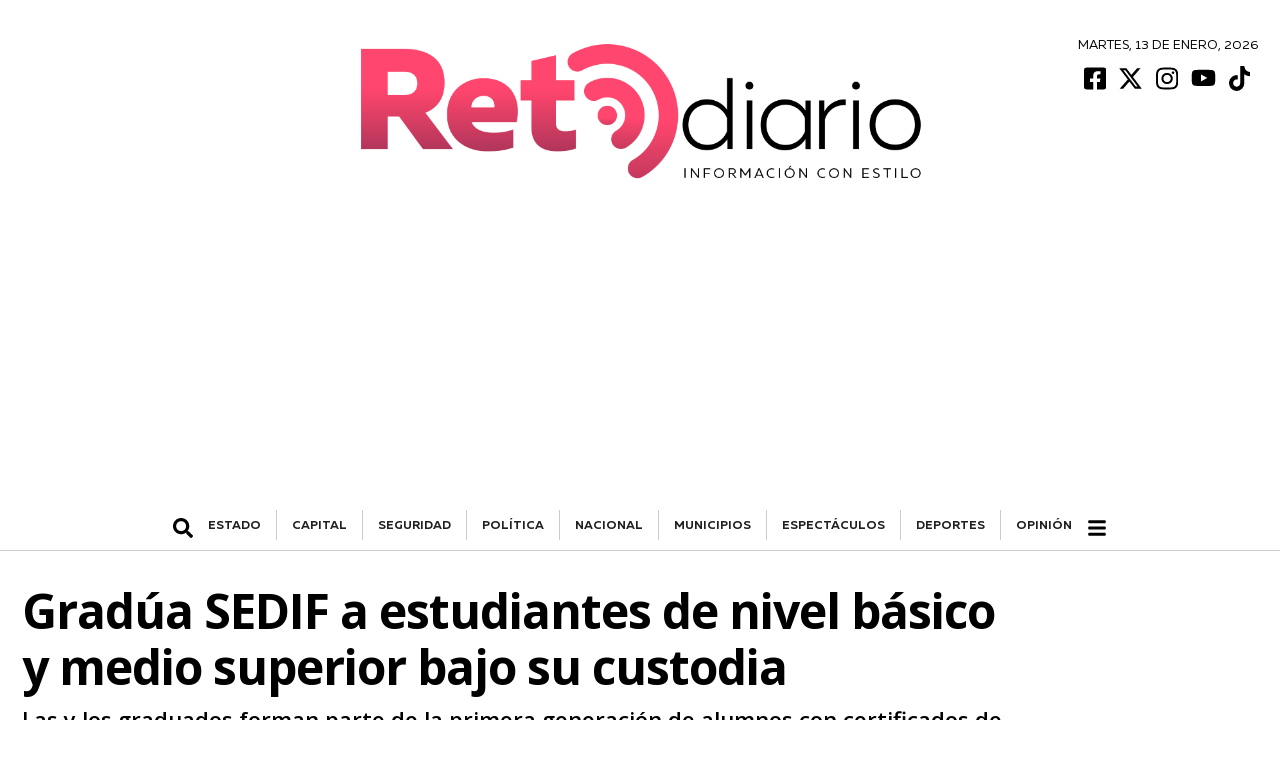

--- FILE ---
content_type: text/html; charset=UTF-8
request_url: https://retodiario.com/gobierno/2024/07/12/gradua-sedif-a-estudiantes-de-nivel-basico-y-medio-superior-bajo-su-custodia/
body_size: 13796
content:
<style>
.single-intro h1,	.single-intro h2 {
font-family: "Open Sans", sans-serif !important;
}
.single-intro h1{
letter-spacing: -1px;
}
.single-intro h2 {
font-weight: 600 !important;
}
.content .gallery {
font-family: "Open Sans", sans-serif !important;
font-weight: 500 !important;
font-size: 1.1rem;
}
strong {
font-weight: 700 !important;
}
#thumbnail-slider-2 .splide__slide {
display: flex;
align-items: center;
}
#thumbnail-slider-2 .splide__slide img {
width: 100% !important;
height: auto !important;
object-fit: contain !important;
}
.splide__track--nav>.splide__list>.splide__slide.is-active {
border: 3px solid #e23b62 !important;
}
#gallery-1 #gallery-1-list {
display: flex;
align-items: center !important;
}
</style>
<link rel="preconnect" href="https://fonts.googleapis.com">
<link rel="preconnect" href="https://fonts.gstatic.com" crossorigin>
<link href="https://fonts.googleapis.com/css2?family=IBM+Plex+Serif:wght@200;300;700&display=swap" rel="stylesheet"><!DOCTYPE html>
<html lang="es-MX">
<head>
<!-- Google Tag Manager -->
<script>
(function(w, d, s, l, i) {
w[l] = w[l] || [];
w[l].push({
'gtm.start': new Date().getTime(),
event: 'gtm.js'
});
var f = d.getElementsByTagName(s)[0],
j = d.createElement(s),
dl = l != 'dataLayer' ? '&l=' + l : '';
j.async = true;
j.src =
'https://www.googletagmanager.com/gtm.js?id=' + i + dl;
f.parentNode.insertBefore(j, f);
})(window, document, 'script', 'dataLayer', 'GTM-KZ6V8M8');
</script>
<!-- End Google Tag Manager -->
<meta charset="UTF-8">
<meta name="viewport" content="width=device-width, initial-scale=1.0">
<meta http-equiv="X-UA-Compatible" content="ie=edge">
<meta name='robots' content='index, follow, max-image-preview:large, max-snippet:-1, max-video-preview:-1' />
<!-- This site is optimized with the Yoast SEO plugin v20.0 - https://yoast.com/wordpress/plugins/seo/ -->
<title>Gradúa SEDIF a estudiantes de nivel básico y medio superior bajo su custodia - Reto Diario</title>
<meta name="description" content="Además, fueron entregados 10 reconocimientos especiales a los estudiantes por su gran aprovechamiento académico" />
<link rel="canonical" href="https://retodiario.com/gobierno/2024/07/12/gradua-sedif-a-estudiantes-de-nivel-basico-y-medio-superior-bajo-su-custodia/" />
<meta property="og:locale" content="es_MX" />
<meta property="og:type" content="article" />
<meta property="og:title" content="Gradúa SEDIF a estudiantes de nivel básico y medio superior bajo su custodia - Reto Diario" />
<meta property="og:description" content="Además, fueron entregados 10 reconocimientos especiales a los estudiantes por su gran aprovechamiento académico" />
<meta property="og:url" content="https://retodiario.com/gobierno/2024/07/12/gradua-sedif-a-estudiantes-de-nivel-basico-y-medio-superior-bajo-su-custodia/" />
<meta property="og:site_name" content="Reto Diario" />
<meta property="article:publisher" content="https://www.facebook.com/retodiariomx" />
<meta property="article:published_time" content="2024-07-12T22:40:02+00:00" />
<meta property="og:image" content="https://storage.googleapis.com/retodiario/2024/07/56b35bac-boletin-sedif-no.-44-graduacion-casas-de-asistencia-1.jpeg" />
<meta property="og:image:width" content="1600" />
<meta property="og:image:height" content="1148" />
<meta property="og:image:type" content="image/jpeg" />
<meta name="author" content="Redacción" />
<meta name="twitter:card" content="summary_large_image" />
<meta name="twitter:creator" content="@retodiariomx" />
<meta name="twitter:site" content="@retodiariomx" />
<script type="application/ld+json" class="yoast-schema-graph">{"@context":"https://schema.org","@graph":[{"@type":"NewsArticle","@id":"https://retodiario.com/gobierno/2024/07/12/gradua-sedif-a-estudiantes-de-nivel-basico-y-medio-superior-bajo-su-custodia/#article","isPartOf":{"@id":"https://retodiario.com/gobierno/2024/07/12/gradua-sedif-a-estudiantes-de-nivel-basico-y-medio-superior-bajo-su-custodia/"},"author":{"name":"Redacción","@id":"https://retodiario.com/#/schema/person/84d5f31c73163b193ecaae4a63e6e58e"},"headline":"Gradúa SEDIF a estudiantes de nivel básico y medio superior bajo su custodia","datePublished":"2024-07-12T22:40:02+00:00","dateModified":"2024-07-12T22:40:02+00:00","mainEntityOfPage":{"@id":"https://retodiario.com/gobierno/2024/07/12/gradua-sedif-a-estudiantes-de-nivel-basico-y-medio-superior-bajo-su-custodia/"},"wordCount":296,"publisher":{"@id":"https://retodiario.com/#organization"},"image":{"@id":"https://retodiario.com/gobierno/2024/07/12/gradua-sedif-a-estudiantes-de-nivel-basico-y-medio-superior-bajo-su-custodia/#primaryimage"},"thumbnailUrl":"https://storage.googleapis.com/retodiario/2024/07/56b35bac-boletin-sedif-no.-44-graduacion-casas-de-asistencia-1.jpeg","keywords":["Cuautlancingo","Gaby Bonilla","SEDIF","SEP"],"articleSection":["ESTADO"],"inLanguage":"es-MX"},{"@type":["WebPage","ItemPage"],"@id":"https://retodiario.com/gobierno/2024/07/12/gradua-sedif-a-estudiantes-de-nivel-basico-y-medio-superior-bajo-su-custodia/","url":"https://retodiario.com/gobierno/2024/07/12/gradua-sedif-a-estudiantes-de-nivel-basico-y-medio-superior-bajo-su-custodia/","name":"Gradúa SEDIF a estudiantes de nivel básico y medio superior bajo su custodia - Reto Diario","isPartOf":{"@id":"https://retodiario.com/#website"},"primaryImageOfPage":{"@id":"https://retodiario.com/gobierno/2024/07/12/gradua-sedif-a-estudiantes-de-nivel-basico-y-medio-superior-bajo-su-custodia/#primaryimage"},"image":{"@id":"https://retodiario.com/gobierno/2024/07/12/gradua-sedif-a-estudiantes-de-nivel-basico-y-medio-superior-bajo-su-custodia/#primaryimage"},"thumbnailUrl":"https://storage.googleapis.com/retodiario/2024/07/56b35bac-boletin-sedif-no.-44-graduacion-casas-de-asistencia-1.jpeg","datePublished":"2024-07-12T22:40:02+00:00","dateModified":"2024-07-12T22:40:02+00:00","description":"Además, fueron entregados 10 reconocimientos especiales a los estudiantes por su gran aprovechamiento académico","breadcrumb":{"@id":"https://retodiario.com/gobierno/2024/07/12/gradua-sedif-a-estudiantes-de-nivel-basico-y-medio-superior-bajo-su-custodia/#breadcrumb"},"inLanguage":"es-MX","potentialAction":[{"@type":"ReadAction","target":["https://retodiario.com/gobierno/2024/07/12/gradua-sedif-a-estudiantes-de-nivel-basico-y-medio-superior-bajo-su-custodia/"]}]},{"@type":"ImageObject","inLanguage":"es-MX","@id":"https://retodiario.com/gobierno/2024/07/12/gradua-sedif-a-estudiantes-de-nivel-basico-y-medio-superior-bajo-su-custodia/#primaryimage","url":"https://storage.googleapis.com/retodiario/2024/07/56b35bac-boletin-sedif-no.-44-graduacion-casas-de-asistencia-1.jpeg","contentUrl":"https://storage.googleapis.com/retodiario/2024/07/56b35bac-boletin-sedif-no.-44-graduacion-casas-de-asistencia-1.jpeg","width":1600,"height":1148,"caption":"Foto: Especial"},{"@type":"BreadcrumbList","@id":"https://retodiario.com/gobierno/2024/07/12/gradua-sedif-a-estudiantes-de-nivel-basico-y-medio-superior-bajo-su-custodia/#breadcrumb","itemListElement":[{"@type":"ListItem","position":1,"name":"Inicio","item":"https://retodiario.com/"},{"@type":"ListItem","position":2,"name":"ESTADO","item":"https://retodiario.com/gobierno/"},{"@type":"ListItem","position":3,"name":"Gradúa SEDIF a estudiantes de nivel básico y medio superior bajo su custodia"}]},{"@type":"WebSite","@id":"https://retodiario.com/#website","url":"https://retodiario.com/","name":"Reto Diario","description":"Reto Diario es una nueva forma de hacer periodismo. Una forma mas agil, oportuna, veraz, concreta, directa y estrategica.","publisher":{"@id":"https://retodiario.com/#organization"},"potentialAction":[{"@type":"SearchAction","target":{"@type":"EntryPoint","urlTemplate":"https://retodiario.com/?s={search_term_string}"},"query-input":"required name=search_term_string"}],"inLanguage":"es-MX"},{"@type":"Organization","@id":"https://retodiario.com/#organization","name":"Reto Diario","url":"https://retodiario.com/","logo":{"@type":"ImageObject","inLanguage":"es-MX","@id":"https://retodiario.com/#/schema/logo/image/","url":"https://retodiario.com/wp-content/uploads/2020/12/logo-reto-diario.png","contentUrl":"https://retodiario.com/wp-content/uploads/2020/12/logo-reto-diario.png","width":906,"height":252,"caption":"Reto Diario"},"image":{"@id":"https://retodiario.com/#/schema/logo/image/"},"sameAs":["https://www.instagram.com/retodiariomx","https://www.youtube.com/channel/UCmpCJji9xBDoISMQjzxGohg","https://www.facebook.com/retodiariomx","https://twitter.com/retodiariomx"]},{"@type":"Person","@id":"https://retodiario.com/#/schema/person/84d5f31c73163b193ecaae4a63e6e58e","name":"Redacción","image":{"@type":"ImageObject","inLanguage":"es-MX","@id":"https://retodiario.com/#/schema/person/image/","url":"https://secure.gravatar.com/avatar/b983e7a5f89983926effa6443c9a0334?s=96&d=mm&r=g","contentUrl":"https://secure.gravatar.com/avatar/b983e7a5f89983926effa6443c9a0334?s=96&d=mm&r=g","caption":"Redacción"},"url":"https://retodiario.com/author/redaccion/"}]}</script>
<!-- / Yoast SEO plugin. -->
<link rel='stylesheet' id='owl_carousel-css'  href='https://retodiario.com/wp-content/themes/reto-diario/assets/node_modules/owl.carousel/dist/assets/owl.carousel.min.css?ver=2.3.4' type='text/css' media='all' />
<link rel='stylesheet' id='owl_carousel_theme-css'  href='https://retodiario.com/wp-content/themes/reto-diario/assets/node_modules/owl.carousel/dist/assets/owl.theme.default.min.css?ver=2.3.4' type='text/css' media='all' />
<link rel='stylesheet' id='font-juana-css'  href='https://retodiario.com/wp-content/themes/reto-diario/assets/fonts/juana/stylesheet.css?ver=1.1' type='text/css' media='all' />
<link rel='stylesheet' id='font-muller-css'  href='https://retodiario.com/wp-content/themes/reto-diario/assets/fonts/muller/stylesheet.css?ver=1.0' type='text/css' media='all' />
<link rel='stylesheet' id='global-css'  href='https://retodiario.com/wp-content/themes/reto-diario/global.css?ver=1.0.41' type='text/css' media='all' />
<style id='rocket-lazyload-inline-css' type='text/css'>
.rll-youtube-player{position:relative;padding-bottom:56.23%;height:0;overflow:hidden;max-width:100%;}.rll-youtube-player iframe{position:absolute;top:0;left:0;width:100%;height:100%;z-index:100;background:0 0}.rll-youtube-player img{bottom:0;display:block;left:0;margin:auto;max-width:100%;width:100%;position:absolute;right:0;top:0;border:none;height:auto;cursor:pointer;-webkit-transition:.4s all;-moz-transition:.4s all;transition:.4s all}.rll-youtube-player img:hover{-webkit-filter:brightness(75%)}.rll-youtube-player .play{height:72px;width:72px;left:50%;top:50%;margin-left:-36px;margin-top:-36px;position:absolute;background:url(https://retodiario.com/wp-content/plugins/rocket-lazy-load/assets/img/youtube.png) no-repeat;cursor:pointer}
</style>
<script type='text/javascript' src='https://retodiario.com/wp-includes/js/jquery/jquery.min.js?ver=3.6.0' id='jquery-core-js'></script>
<script type='text/javascript' src='https://retodiario.com/wp-includes/js/jquery/jquery-migrate.min.js?ver=3.3.2' id='jquery-migrate-js'></script>
<link rel="EditURI" type="application/rsd+xml" title="RSD" href="https://retodiario.com/xmlrpc.php?rsd" />
<link rel="wlwmanifest" type="application/wlwmanifest+xml" href="https://retodiario.com/wp-includes/wlwmanifest.xml" /> 
<meta name="generator" content="WordPress 6.0.2" />
<link rel='shortlink' href='https://retodiario.com/?p=425784' />
<link rel="alternate" type="application/json+oembed" href="https://retodiario.com/wp-json/oembed/1.0/embed?url=https%3A%2F%2Fretodiario.com%2Fgobierno%2F2024%2F07%2F12%2Fgradua-sedif-a-estudiantes-de-nivel-basico-y-medio-superior-bajo-su-custodia%2F" />
<link rel="alternate" type="text/xml+oembed" href="https://retodiario.com/wp-json/oembed/1.0/embed?url=https%3A%2F%2Fretodiario.com%2Fgobierno%2F2024%2F07%2F12%2Fgradua-sedif-a-estudiantes-de-nivel-basico-y-medio-superior-bajo-su-custodia%2F&#038;format=xml" />
<link rel="preconnect" href="https://fonts.googleapis.com">
<link rel="preconnect" href="https://fonts.gstatic.com" crossorigin>
<link href="https://fonts.googleapis.com/css2?family=Open+Sans:ital,wght@0,300..800;1,300..800&display=swap" rel="stylesheet">
<!-- Facebook Pixel Code -->
<script>
!function(f,b,e,v,n,t,s){if(f.fbq)return;n=f.fbq=function(){n.callMethod?
n.callMethod.apply(n,arguments):n.queue.push(arguments)};if(!f._fbq)f._fbq=n;
n.push=n;n.loaded=!0;n.version='2.0';n.queue=[];t=b.createElement(e);t.async=!0;
t.src=v;s=b.getElementsByTagName(e)[0];s.parentNode.insertBefore(t,s)}(window,
document,'script','https://connect.facebook.net/en_US/fbevents.js');
fbq('init', '1388251925740999');
fbq('track', 'PageView');
// Evento personalizado con categoría o nombre de página
fbq('trackCustom', 'CategoryOrPageView', { name: 'ESTADO' });
</script>
<noscript><img height="1" width="1" style="display:none"
src="https://www.facebook.com/tr?id=1388251925740999&ev=PageView&noscript=1"
/></noscript>
<!-- End Facebook Pixel Code -->
<link rel="icon" href="https://retodiario.com/wp-content/uploads/2020/12/cropped-favicon-32x32.png" sizes="32x32" />
<link rel="icon" href="https://retodiario.com/wp-content/uploads/2020/12/cropped-favicon-192x192.png" sizes="192x192" />
<link rel="apple-touch-icon" href="https://retodiario.com/wp-content/uploads/2020/12/cropped-favicon-180x180.png" />
<meta name="msapplication-TileImage" content="https://retodiario.com/wp-content/uploads/2020/12/cropped-favicon-270x270.png" />
<style type="text/css" id="wp-custom-css">
.content iframe {
max-width: 100% !important;
}
@media (max-width: 469px) {
.desktop-banner-elecciones {
display: none;
}
}
.phone-banner-elecciones {
display: block;
margin-bottom: 1.5rem;
}
@media (min-width: 468px) {
.phone-banner-elecciones {
display: none;
}
}
#prep iframe {
height: 100vh;
}
.prep-button {
display: flex;
justify-content: center;
background-color: #E23F65;
width: fit-content
text-align: center;
border: 0;
color: #fff;
font-weight: 600;
padding: 0.5rem 1rem;
margin: 1rem ;
border-radius: 0.5rem;
text-decoration: none;
}
@media (max-width: 467px) {
.card-columnist-big .container .left {
width: 55% !important;
}
}		</style>
<noscript><style id="rocket-lazyload-nojs-css">.rll-youtube-player, [data-lazy-src]{display:none !important;}</style></noscript>
<body>
<!-- Google Tag Manager (noscript) -->
<noscript><iframe src="https://www.googletagmanager.com/ns.html?id=GTM-KZ6V8M8" height="0" width="0" style="display:none;visibility:hidden"></iframe></noscript>
<!-- End Google Tag Manager (noscript) -->
<header id='main-header' class='row justify-content-center m-auto'><div class='header-date left-rigth-padding-mobile'><div class='date'><h6>Martes, 13 de Enero, 2026</h6></div>      <div class="social-bar">
<a target="_blank" href="https://www.facebook.com/retodiariomx">
<img src="data:image/svg+xml,%3Csvg%20xmlns='http://www.w3.org/2000/svg'%20viewBox='0%200%200%200'%3E%3C/svg%3E" alt="Facebook Icon" data-lazy-src="https://retodiario.com/wp-content/themes/reto-diario/assets/images/facebook.svg"><noscript><img src="https://retodiario.com/wp-content/themes/reto-diario/assets/images/facebook.svg" alt="Facebook Icon"></noscript>
</a>
<a target="_blank" href="https://twitter.com/retodiariomx">
<img src="data:image/svg+xml,%3Csvg%20xmlns='http://www.w3.org/2000/svg'%20viewBox='0%200%200%200'%3E%3C/svg%3E" alt="Twitter Icon" data-lazy-src="https://retodiario.com/wp-content/themes/reto-diario/assets/images/x.svg"><noscript><img src="https://retodiario.com/wp-content/themes/reto-diario/assets/images/x.svg" alt="Twitter Icon"></noscript>
</a>
<a target="_blank" href="https://www.instagram.com/retodiariomx/">
<img src="data:image/svg+xml,%3Csvg%20xmlns='http://www.w3.org/2000/svg'%20viewBox='0%200%200%200'%3E%3C/svg%3E" alt="Instagram Icon" data-lazy-src="https://retodiario.com/wp-content/themes/reto-diario/assets/images/instagram.svg"><noscript><img src="https://retodiario.com/wp-content/themes/reto-diario/assets/images/instagram.svg" alt="Instagram Icon"></noscript>
</a>
<a target="_blank" href="https://www.youtube.com/c/retodiariooficial/featured">
<img src="data:image/svg+xml,%3Csvg%20xmlns='http://www.w3.org/2000/svg'%20viewBox='0%200%200%200'%3E%3C/svg%3E" alt="Youtube Icon" data-lazy-src="https://retodiario.com/wp-content/themes/reto-diario/assets/images/youtube.svg"><noscript><img src="https://retodiario.com/wp-content/themes/reto-diario/assets/images/youtube.svg" alt="Youtube Icon"></noscript>
</a>
<a target="_blank" href="https://www.tiktok.com/@retodiariomx">
<img src="data:image/svg+xml,%3Csvg%20xmlns='http://www.w3.org/2000/svg'%20viewBox='0%200%200%200'%3E%3C/svg%3E" alt="Tik Tok Icon" data-lazy-src="https://retodiario.com/wp-content/themes/reto-diario/assets/images/tiktok.svg"><noscript><img src="https://retodiario.com/wp-content/themes/reto-diario/assets/images/tiktok.svg" alt="Tik Tok Icon"></noscript>
</a>
</div>
</div><a href='https://retodiario.com' class='left-rigth-padding-mobile'><img class='logo' src="data:image/svg+xml,%3Csvg%20xmlns='http://www.w3.org/2000/svg'%20viewBox='0%200%200%200'%3E%3C/svg%3E" alt='Logo de Reto Diario' data-lazy-src="https://retodiario.com/wp-content/uploads/2020/12/logo-reto-diario.png"><noscript><img class='logo' src='https://retodiario.com/wp-content/uploads/2020/12/logo-reto-diario.png' alt='Logo de Reto Diario'></noscript></a><div style="width: calc(100% - 50px);" class="d-flex align-items-center m-auto justify-content-center"><div id="show-hidden-search" class="menu-container-search"><img src="data:image/svg+xml,%3Csvg%20xmlns='http://www.w3.org/2000/svg'%20viewBox='0%200%200%200'%3E%3C/svg%3E" alt="ícono de Buscar" data-lazy-src="https://retodiario.com/wp-content/themes/reto-diario/assets/images/search.svg"><noscript><img src="https://retodiario.com/wp-content/themes/reto-diario/assets/images/search.svg" alt="ícono de Buscar"></noscript></div><div class='scrollmenu'><a href='https://retodiario.com/gobierno/'>ESTADO</a><a href='https://retodiario.com/capital/'>CAPITAL</a><a href='https://retodiario.com/policia/'>SEGURIDAD</a><a href='https://retodiario.com/politica/'>POLÍTICA</a><a href='https://retodiario.com/nacional/'>NACIONAL</a><a href='https://retodiario.com/municipios/'>MUNICIPIOS</a><a href='https://retodiario.com/espectaculos/'>ESPECTÁCULOS</a><a href='https://retodiario.com/deportes/'>DEPORTES</a><a href='https://retodiario.com/opinion/'>Opinión</a></div><div id="show-hidden-menu" class="menu-principal-hidden"><img src="data:image/svg+xml,%3Csvg%20xmlns='http://www.w3.org/2000/svg'%20viewBox='0%200%200%200'%3E%3C/svg%3E" alt="ícono de menú" data-lazy-src="https://retodiario.com/wp-content/themes/reto-diario/assets/images/bars.svg"><noscript><img src="https://retodiario.com/wp-content/themes/reto-diario/assets/images/bars.svg" alt="ícono de menú"></noscript></div></div></header><div id="hidden-search" class="d-none"><div class="medium-spacing"></div><div class="d-flex justify-content-center"><form class="search" role="search" method="get" action="https://retodiario.com/busqueda"><input type="search" placeholder="Buscar..." id="search-field" name="string" value="">  <button type="submit">    <img src="data:image/svg+xml,%3Csvg%20xmlns='http://www.w3.org/2000/svg'%20viewBox='0%200%200%200'%3E%3C/svg%3E" alt="ícono de Buscar" data-lazy-src="https://retodiario.com/wp-content/themes/reto-diario/assets/images/search.svg"><noscript><img src="https://retodiario.com/wp-content/themes/reto-diario/assets/images/search.svg" alt="ícono de Buscar"></noscript>  </button></form></div></div><div id="hidden-menu" class="d-none"><div class="category-container m-auto"><div class="w-100"><div class="category-title"><h2>Secciones</h2><hr></div></div><div class="category-row"><div class="category-parent"><a href="https://retodiario.com/lomasviral/">#LOMÁSVIRAL</a></div><div class="category-parent"><a href="https://retodiario.com/capital/">CAPITAL</a></div><div class="category-parent"><a href="https://retodiario.com/cultura/">CULTURA</a></div><div class="category-parent"><a href="https://retodiario.com/espectaculos/">ESPECTÁCULOS</a></div><div class="category-parent"><a href="https://retodiario.com/internacional/">INTERNACIONAL</a></div><div class="category-parent"><a href="https://retodiario.com/municipios/">MUNICIPIOS</a></div><div class="category-parent"><a href="https://retodiario.com/nacional/">NACIONAL</a></div><div class="category-parent"><a href="https://retodiario.com/otros-medios/">OTROS MEDIOS</a></div><div class="category-parent"><a href="https://retodiario.com/policia/">SEGURIDAD</a></div><div class="category-parent"><a href="https://retodiario.com/educacion/">EDUCACIÓN</a><div class="category-children"><a href="https://retodiario.com/educacion/universidades/">Universidades</a></div></div><div class="category-parent"><a href="https://retodiario.com/deportes/">DEPORTES</a><div class="category-children"><a href="https://retodiario.com/deportes/futbol/">Fútbol</a></div></div><div class="category-parent"><a href="https://retodiario.com/gobierno/">ESTADO</a><div class="category-children"><a href="https://retodiario.com/gobierno/empresas/">EMPRESAS</a></div></div><div class="category-parent"><a href="https://retodiario.com/politica/">POLÍTICA</a><div class="category-children"><a href="https://retodiario.com/politica/elecciones/">Elecciones</a></div></div></div><div class="w-100"><div class="category-parent"><a href="https://mexicorutamagica.mx">México Ruta Mágica</a></div></div><div class="w-100"><div class="category-title"><h2>Opinión</h2><hr></div></div><div class="category-parent category-author"><a href="https://retodiario.com/author/alfonso_gonzalez/">Alfonso González</a><div class="category-children"><a href="https://retodiario.com/columna/el-1er-informe-de-armenta-lo-bueno-y-lo-malo/">Posdata</a></div></div><div class="category-parent category-author"><a href="https://retodiario.com/author/rociogo/">Rocío García Olmedo</a><div class="category-children"><a href="https://retodiario.com/columna/intenso/">Palabra de mujer</a></div></div><div class="category-parent category-author"><a href="https://retodiario.com/author/angelica-galvan-tinoco/">Angélica Galván Tinoco</a><div class="category-children"><a href="https://retodiario.com/columna/otro-ano-se-repite/">Roja de Corazón</a></div></div><div class="category-parent category-author"><a href="https://retodiario.com/author/erick_becerra/">Erick Becerra</a><div class="category-children"><a href="https://retodiario.com/columna/aun-no-descarta-el-pri-alianza-con-el-pan/">En tiempo real</a></div></div><div class="category-parent category-author"><a href="https://retodiario.com/author/carlos_gomez/">Carlos Gómez</a><div class="category-children"><a href="https://retodiario.com/columna/delfina-pozos-pondra-el-ultimo-clavo-al-ataud-politico-del-pri/">Contrastes</a></div></div><div class="category-parent category-author"><a href="https://retodiario.com/author/pepe-hanan/">Pepe Hanan</a><div class="category-children"><a href="https://retodiario.com/columna/el-imperio-azcarraga-3er-capitulo-del-america/">En Línea Deportiva</a></div></div><div class="category-parent category-author"><a href="https://retodiario.com/author/miguel_cholula/">Miguel Cholula</a><div class="category-children"><a href="https://retodiario.com/columna/habemus-casa-del-periodista-en-puebla/">Dicen los que saben</a></div></div><div class="category-parent category-author"><a href="https://retodiario.com/author/marthaberra/">Martha Berra</a><div class="category-children"><a href="https://retodiario.com/columna/la-labor-que-podria-abrir-la-puerta-a-la-politica/">Praxis</a></div></div><div class="category-parent category-author"><a href="https://retodiario.com/author/francisco-javier-sanchez/">Francisco Xavier Chávez</a><div class="category-children"><a href="https://retodiario.com/columna/la-brutalidad-institucionalizada-de-ice/">Bitácora Migrante</a></div></div><div class="category-parent category-author"><a href="https://retodiario.com/author/luisdavidgarcia/">Luis David García</a><div class="category-children"><a href="https://retodiario.com/columna/manual-practico-poblano-para-invadir-municipios/">Harakiri</a></div></div><div class="category-parent category-author"><a href="https://retodiario.com/author/othon_ordaz_gutierrez/">Othón Ordaz Gutiérrez</a><div class="category-children"><a href="https://retodiario.com/columna/el-futbol-como-lenguaje-de-paz/">Desde las gradas de la historia</a></div></div><div class="category-parent category-author"><a href="https://retodiario.com/author/ray_zubiri/">Ray Zubiri</a><div class="category-children"><a href="https://retodiario.com/columna/teo-gonzalez-50-anos-haciendo-reir-y-puebla-se-suma-a-la-carcajada-historica/">El Confesionario</a></div></div><div class="category-parent category-author"><a href="https://retodiario.com/author/alejandro_canedo/">Alejandro Cañedo</a><div class="category-children"><a href="https://retodiario.com/columna/barcelona-el-balance-entre-la-historia-y-la-modernidad/">Sin Escala</a></div></div><div class="category-parent category-author"><a href="https://retodiario.com/author/fermenherr/">Fernanda Meneses Herrera</a><div class="category-children"><a href="https://retodiario.com/columna/navidades-para-viajeros-sin-miedo-7-destinos-con-tradiciones-poco-comunes/">Ruteando</a></div></div><div class="category-parent category-author"><a href="https://retodiario.com/author/gabo_guillermo/">Gabo Guillermo</a><div class="category-children"><a href="https://retodiario.com/columna/renovarse-o-morir-4/">Sin duda alguna</a></div></div><div class="category-parent category-author"><a href="https://retodiario.com/author/oscar-tendero/">Oscar Tendero García</a><div class="category-children"><a href="https://retodiario.com/columna/chile-del-centro-hacia-los-extremos/">Claves del Mundo</a></div></div><div class="category-parent category-author"><a href="https://retodiario.com/author/luisgabriel_velazquez/">Luis Gabriel Velázquez</a><div class="category-children"><a href="https://retodiario.com/columna/otra-vez-nuestra-sierra-norte/">Sentido Común</a></div></div><div class="category-parent category-author"><a href="https://retodiario.com/author/alvaro_ramirez_rd/">Álvaro Ramírez</a><div class="category-children"><a href="https://retodiario.com/columna/espaldarazo-de-sheinbaum-a-puebla-y-armenta/">Los juegos</a></div></div><div class="category-parent category-author"><a href="https://retodiario.com/author/jesus-tamayo/">Jesús Tamayo</a><div class="category-children"><a href="https://retodiario.com/columna/la-descripcion-de-cholula/">Ciudades</a></div></div><div class="category-parent category-author"><a href="https://retodiario.com/author/ian-poot-franco/">Ian Poot Franco</a><div class="category-children"><a href="https://retodiario.com/columna/mrbeast-y-el-absurdo-de-atacar-a-quienes-promocionan-mexico/">Entre viajes y negocios</a></div></div><div class="category-parent category-author"><a href="https://retodiario.com/author/alesamart/">Alesandra Martin</a><div class="category-children"><a href="https://retodiario.com/columna/el-paro-intermitente-la-contencion-la-autonomia-la-libertad-y-la-mujer-de-la-buap/">Politikòs</a></div></div><div class="category-parent category-author"><a href="https://retodiario.com/author/jose-tome-cabrera/">José Tomé Cabrera</a><div class="category-children"><a href="https://retodiario.com/columna/los-nuevos-tiempos-de-armenta/">El Ático</a></div></div><div class="category-parent category-author"><a href="https://retodiario.com/author/marisol-calva/">Marisol Calva</a><div class="category-children"><a href="https://retodiario.com/columna/los-juniors-golpeadores-y-las-masculinidades-hegemonicas/">Tribuna Feminista</a></div></div><div class="w-100"><div class="category-title more-links"><h2>Más Enlaces</h2><hr></div></div><div class="category-parent"><a href=""https://retodiario.com/aviso-de-privacidad"">Aviso de privacidad</a></div><div class="category-parent"><a href="https://retodiario.com/directorio">Directorio</a></div><div class="category-parent"><a href="https://retodiario.com/opinion">Opinión</a></div></div></div>
<div class="row" id="single-news">
<div class="single-intro">
<h1 class="title">Gradúa SEDIF a estudiantes de nivel básico y medio superior bajo su custodia</h1>
<h2>Las y los graduados forman parte de la primera generación de alumnos con certificados de Educación con validez oficial por la SEP</h2>
</div>
<div class="single-thumb">
<img class="w-100 thumbnail-image" src="data:image/svg+xml,%3Csvg%20xmlns='http://www.w3.org/2000/svg'%20viewBox='0%200%200%200'%3E%3C/svg%3E" alt="" data-lazy-src="https://storage.googleapis.com/retodiario/2024/07/56b35bac-boletin-sedif-no.-44-graduacion-casas-de-asistencia-1.jpeg"><noscript><img class="w-100 thumbnail-image" src="https://storage.googleapis.com/retodiario/2024/07/56b35bac-boletin-sedif-no.-44-graduacion-casas-de-asistencia-1.jpeg" alt=""></noscript>
<div class="image-description">
Foto: Especial     </div>
</div>
<div class="col-75 col-tablet-100">
<div id="fb-root"></div>
<script async defer crossorigin="anonymous" src="https://connect.facebook.net/es_LA/sdk.js#xfbml=1&version=v9.0&appId=418717039259157&autoLogAppEvents=1" nonce="5Rdeg1pY"></script>
<article class="single-content">
<div class="content date d-flex">
<a class="text-uppercase" href="https://retodiario.com/gobierno/">
ESTADO        </a>
<span> | </span>
<span class="text-uppercase">12 de julio, 2024</span>
<span> | </span>
<a class="text-uppercase" href="https://retodiario.com/author/redaccion/">Redacción</a>
</div>
<div class="content">
<div class="gallery"><p>El <strong>Sistema Estatal DIF</strong> llevó a cabo la ceremonia de graduación de la primera generación de estudiantes bajo cuidado del organismo, integrada por 20 niñas, niños, adolescentes y adultos.</p>
<p>La presidenta honoraria del patronato del <strong>SEDIF, Gaby Bonilla</strong> agradeció la vocación de servicio por parte del personal docente para forjar mujeres y hombres de bien, y <strong>exhortó a las y los alumnos a ser agentes de cambio </strong>y comprometidos con la transformación del entorno. Destacó el desempeño de las y los tutores quienes, diariamente, velan por la integridad de las y los estudiantes.</p>
<div id="gallery-1" class="splide splide-galleries dynamic-gallery" aria-label="My Awesome Gallery">
<div class="splide__track">
<ul class="splide__list"><li class="splide__slide"><a class="position-relative d-block w-100" href="https://storage.googleapis.com/retodiario/2024/07/aff45338-boletin-sedif-no.-44-graduacion-casas-de-asistencia-2-1000x638.jpeg" data-caption="Foto: Especial "><img class="image-for-gallery" src="data:image/svg+xml,%3Csvg%20xmlns='http://www.w3.org/2000/svg'%20viewBox='0%200%200%200'%3E%3C/svg%3E" alt="carousel image" data-lazy-src="https://storage.googleapis.com/retodiario/2024/07/aff45338-boletin-sedif-no.-44-graduacion-casas-de-asistencia-2-1000x638.jpeg"><noscript><img class="image-for-gallery" src="https://storage.googleapis.com/retodiario/2024/07/aff45338-boletin-sedif-no.-44-graduacion-casas-de-asistencia-2-1000x638.jpeg" alt="carousel image"></noscript><div class="position-absolute image-description">Foto: Especial </div></a></li><li class="splide__slide"><a class="position-relative d-block w-100" href="https://storage.googleapis.com/retodiario/2024/07/27129878-boletin-sedif-no.-44-graduacion-casas-de-asistencia-4-1000x638.jpeg" data-caption="Foto: Especial "><img class="image-for-gallery" src="data:image/svg+xml,%3Csvg%20xmlns='http://www.w3.org/2000/svg'%20viewBox='0%200%200%200'%3E%3C/svg%3E" alt="carousel image" data-lazy-src="https://storage.googleapis.com/retodiario/2024/07/27129878-boletin-sedif-no.-44-graduacion-casas-de-asistencia-4-1000x638.jpeg"><noscript><img class="image-for-gallery" src="https://storage.googleapis.com/retodiario/2024/07/27129878-boletin-sedif-no.-44-graduacion-casas-de-asistencia-4-1000x638.jpeg" alt="carousel image"></noscript><div class="position-absolute image-description">Foto: Especial </div></a></li><li class="splide__slide"><a class="position-relative d-block w-100" href="https://storage.googleapis.com/retodiario/2024/07/6ff55657-boletin-sedif-no.-44-graduacion-casas-de-asistencia-3-1000x638.jpeg" data-caption="Foto: Especial "><img class="image-for-gallery" src="data:image/svg+xml,%3Csvg%20xmlns='http://www.w3.org/2000/svg'%20viewBox='0%200%200%200'%3E%3C/svg%3E" alt="carousel image" data-lazy-src="https://storage.googleapis.com/retodiario/2024/07/6ff55657-boletin-sedif-no.-44-graduacion-casas-de-asistencia-3-1000x638.jpeg"><noscript><img class="image-for-gallery" src="https://storage.googleapis.com/retodiario/2024/07/6ff55657-boletin-sedif-no.-44-graduacion-casas-de-asistencia-3-1000x638.jpeg" alt="carousel image"></noscript><div class="position-absolute image-description">Foto: Especial </div></a></li><li class="splide__slide"><a class="position-relative d-block w-100" href="https://storage.googleapis.com/retodiario/2024/07/592fc91f-boletin-sedif-no.-44-graduacion-casas-de-asistencia-5-1000x666.jpeg" data-caption="Foto: Especial "><img class="image-for-gallery" src="data:image/svg+xml,%3Csvg%20xmlns='http://www.w3.org/2000/svg'%20viewBox='0%200%200%200'%3E%3C/svg%3E" alt="carousel image" data-lazy-src="https://storage.googleapis.com/retodiario/2024/07/592fc91f-boletin-sedif-no.-44-graduacion-casas-de-asistencia-5-1000x666.jpeg"><noscript><img class="image-for-gallery" src="https://storage.googleapis.com/retodiario/2024/07/592fc91f-boletin-sedif-no.-44-graduacion-casas-de-asistencia-5-1000x666.jpeg" alt="carousel image"></noscript><div class="position-absolute image-description">Foto: Especial </div></a></li></ul></div></div><div id="thumbnail-slider-2" class="splide splide-thumbnails"><div class="splide__track"><ul class="splide__list"><li class="splide__slide"><img src="data:image/svg+xml,%3Csvg%20xmlns='http://www.w3.org/2000/svg'%20viewBox='0%200%200%200'%3E%3C/svg%3E" alt="Foto: Especial " data-lazy-src="https://storage.googleapis.com/retodiario/2024/07/aff45338-boletin-sedif-no.-44-graduacion-casas-de-asistencia-2.jpeg"><noscript><img src="https://storage.googleapis.com/retodiario/2024/07/aff45338-boletin-sedif-no.-44-graduacion-casas-de-asistencia-2.jpeg" alt="Foto: Especial "></noscript></li><li class="splide__slide"><img src="data:image/svg+xml,%3Csvg%20xmlns='http://www.w3.org/2000/svg'%20viewBox='0%200%200%200'%3E%3C/svg%3E" alt="Foto: Especial " data-lazy-src="https://storage.googleapis.com/retodiario/2024/07/27129878-boletin-sedif-no.-44-graduacion-casas-de-asistencia-4.jpeg"><noscript><img src="https://storage.googleapis.com/retodiario/2024/07/27129878-boletin-sedif-no.-44-graduacion-casas-de-asistencia-4.jpeg" alt="Foto: Especial "></noscript></li><li class="splide__slide"><img src="data:image/svg+xml,%3Csvg%20xmlns='http://www.w3.org/2000/svg'%20viewBox='0%200%200%200'%3E%3C/svg%3E" alt="Foto: Especial " data-lazy-src="https://storage.googleapis.com/retodiario/2024/07/6ff55657-boletin-sedif-no.-44-graduacion-casas-de-asistencia-3.jpeg"><noscript><img src="https://storage.googleapis.com/retodiario/2024/07/6ff55657-boletin-sedif-no.-44-graduacion-casas-de-asistencia-3.jpeg" alt="Foto: Especial "></noscript></li><li class="splide__slide"><img src="data:image/svg+xml,%3Csvg%20xmlns='http://www.w3.org/2000/svg'%20viewBox='0%200%200%200'%3E%3C/svg%3E" alt="Foto: Especial " data-lazy-src="https://storage.googleapis.com/retodiario/2024/07/592fc91f-boletin-sedif-no.-44-graduacion-casas-de-asistencia-5.jpeg"><noscript><img src="https://storage.googleapis.com/retodiario/2024/07/592fc91f-boletin-sedif-no.-44-graduacion-casas-de-asistencia-5.jpeg" alt="Foto: Especial "></noscript></li></div></div></ul>
<p>Además, reconoció la suma de esfuerzos con la <strong>Secretaría de Educación</strong> ya que, derivado de esta alianza estratégica, el <strong>SEDIF logró la obtención de claves SEP</strong> para los niveles básico y medio superior; con ello se garantiza la validez oficial de dichos estudios, así como el futuro académico de las y los estudiantes.</p>
<p>Finalmente, exhortó a las y los graduados a <strong>siempre ser congruentes y agradecidos</strong> con sus semejantes.</p>
<p>Al concluir exitosamente el presente ciclo escolar se gradúan: siete estudiantes de preescolar, uno de primaria, dos de educación para adultos, dos de educación especial, siete de telesecundaria y uno más de bachillerato. Adicionalmente, fueron entregados reconocimientos especiales a 10 alumnos por aprovechamiento académico.</p>
<blockquote class="twitter-tweet">
<p dir="ltr" lang="es">😀 ¡Hoy es un día sumamente especial para quienes integramos la <a href="https://twitter.com/hashtag/FamiliaDIF?src=hash&amp;ref_src=twsrc%5Etfw">#FamiliaDIF</a>!</p>
<p>👩‍🎓👨‍🎓 Con orgullo y felicidad asistí a la Ceremonia de Graduación Escolar de 20 niñas, niños, adolescentes y adultos, bajo cuidado de <a href="https://twitter.com/DIFGobPue?ref_src=twsrc%5Etfw">@DIFGobPue</a> en Casas de Asistencia.</p>
<p>👏 ¡Enhorabuena chicas y chicos! <a href="https://t.co/GLXw25QT7b">pic.twitter.com/GLXw25QT7b</a></p>
<p>— Gaby Bonilla (@GabyBonillaDIF) <a href="https://twitter.com/GabyBonillaDIF/status/1811829367972237374?ref_src=twsrc%5Etfw">July 12, 2024</a></p></blockquote>
<p><script async src="https://platform.twitter.com/widgets.js" charset="utf-8"></script></p>
</div>    </div>
</article>
<div class="large-spacing"></div>
<div class="labels">
<div class="title-section border title-section-paddings"><div class="container"><div class="square"></div><h3 class="title">Etiquetas</h3></div></div>      <div class='post-tags-container'><a href='https://retodiario.com/tag/cuautlancingo/'>Cuautlancingo</a><a href='https://retodiario.com/tag/gaby-bonilla/'>Gaby Bonilla</a><a href='https://retodiario.com/tag/sedif/'>SEDIF</a><a href='https://retodiario.com/tag/sep/'>SEP</a></div>      <div class="medium-spacing"></div>
</div>
<div class="medium-spacing"></div>
<div class="labels">
<div class="title-section border title-section-paddings"><div class="container"><div class="square"></div><h3 class="title">comentarios</h3></div></div>    <div class="fb-comments" data-width="100%" data-href="https://retodiario.com/gobierno/2024/07/12/gradua-sedif-a-estudiantes-de-nivel-basico-y-medio-superior-bajo-su-custodia/" data-numposts="5"></div>
</div>
<div class="large-spacing"></div>
<div class="large-spacing"></div>
<div class="title-section border title-section-paddings"><div class="container"><div class="square"></div><h3 class="title">Notas Relacionadas</h3></div></div><section data-ad-format="none" class="section-no-full-responsive">  <div class="row" id="widget-sections-type-4">
<div class="row">
<div class="col col-tablet">
<article class='card-default-horizontal card-1 '><a class='left-element' href='https://retodiario.com/gobierno/2026/01/11/sedif-capacita-a-profesionales-poblanos-en-salud-mental/'><img src="data:image/svg+xml,%3Csvg%20xmlns='http://www.w3.org/2000/svg'%20viewBox='0%200%200%200'%3E%3C/svg%3E" data-lazy-srcset="https://storage.googleapis.com/retodiario/2026/01/fa5535c0-1c5f-4f59-94b0-ba4d335aea67-350x233.jpeg 1280w,https://storage.googleapis.com/retodiario/2026/01/fa5535c0-1c5f-4f59-94b0-ba4d335aea67-350x233.jpeghttps://via.placeholder.com 768w,https://storage.googleapis.com/retodiario/2026/01/fa5535c0-1c5f-4f59-94b0-ba4d335aea67-350x233.jpeghttps://via.placeholder.com 468w" alt="SEDIF capacita a profesionales poblanos en salud mental" data-lazy-src="https://storage.googleapis.com/retodiario/2026/01/fa5535c0-1c5f-4f59-94b0-ba4d335aea67.jpeg/1280x800.png"><noscript><img src="https://storage.googleapis.com/retodiario/2026/01/fa5535c0-1c5f-4f59-94b0-ba4d335aea67.jpeg/1280x800.png" srcset="https://storage.googleapis.com/retodiario/2026/01/fa5535c0-1c5f-4f59-94b0-ba4d335aea67-350x233.jpeg 1280w,https://storage.googleapis.com/retodiario/2026/01/fa5535c0-1c5f-4f59-94b0-ba4d335aea67-350x233.jpeghttps://via.placeholder.com 768w,https://storage.googleapis.com/retodiario/2026/01/fa5535c0-1c5f-4f59-94b0-ba4d335aea67-350x233.jpeghttps://via.placeholder.com 468w" alt="SEDIF capacita a profesionales poblanos en salud mental"></noscript></a><div class='rigth-element'><div class='categoria'><a href=''></a></div><time class='date' datetime='26-01-11'>11 enero, 2026</time><a href='https://retodiario.com/gobierno/2026/01/11/sedif-capacita-a-profesionales-poblanos-en-salud-mental/'><h2 class='title'>SEDIF capacita a profesionales poblanos en salud mental</h2></a><p class='excerpt d-none-tablet d-none-phablet d-none-phone excerpt-lines-3'>Durante tres semanas se preparan para intervenir ante signos tempranos de psicosis en infancias y juventudes</p></div></article>          </div>
<div class="separator separator-tablet"></div>
<div class="col col-tablet">
<article class='card-default-horizontal card-2 '><a class='left-element' href='https://retodiario.com/gobierno/2026/01/09/antiguo-bastion-de-la-cnc-sera-sede-provisional-de-la-universidad-rosario-castellanos-en-puebla/'><img src="data:image/svg+xml,%3Csvg%20xmlns='http://www.w3.org/2000/svg'%20viewBox='0%200%200%200'%3E%3C/svg%3E" data-lazy-srcset="https://storage.googleapis.com/retodiario/2026/01/12bc4633-20260108ujsedeprivisionaluniversidascastellanos-18-350x233.jpg 1280w,https://storage.googleapis.com/retodiario/2026/01/12bc4633-20260108ujsedeprivisionaluniversidascastellanos-18-350x233.jpghttps://via.placeholder.com 768w,https://storage.googleapis.com/retodiario/2026/01/12bc4633-20260108ujsedeprivisionaluniversidascastellanos-18-350x233.jpghttps://via.placeholder.com 468w" alt="Sede provisional de la Universidad Rosario Castellanos" data-lazy-src="https://storage.googleapis.com/retodiario/2026/01/12bc4633-20260108ujsedeprivisionaluniversidascastellanos-18-scaled.jpg/1280x800.png"><noscript><img src="https://storage.googleapis.com/retodiario/2026/01/12bc4633-20260108ujsedeprivisionaluniversidascastellanos-18-scaled.jpg/1280x800.png" srcset="https://storage.googleapis.com/retodiario/2026/01/12bc4633-20260108ujsedeprivisionaluniversidascastellanos-18-350x233.jpg 1280w,https://storage.googleapis.com/retodiario/2026/01/12bc4633-20260108ujsedeprivisionaluniversidascastellanos-18-350x233.jpghttps://via.placeholder.com 768w,https://storage.googleapis.com/retodiario/2026/01/12bc4633-20260108ujsedeprivisionaluniversidascastellanos-18-350x233.jpghttps://via.placeholder.com 468w" alt="Sede provisional de la Universidad Rosario Castellanos"></noscript></a><div class='rigth-element'><div class='categoria'><a href=''></a></div><time class='date' datetime='26-01-09'>9 enero, 2026</time><a href='https://retodiario.com/gobierno/2026/01/09/antiguo-bastion-de-la-cnc-sera-sede-provisional-de-la-universidad-rosario-castellanos-en-puebla/'><h2 class='title'>Antiguo bastión de la CNC será sede provisional de la Universidad Rosario Castellanos en Puebla</h2></a><p class='excerpt d-none-tablet d-none-phablet d-none-phone excerpt-lines-3'>El emblemático edificio colonial albergará provisionalmente a cerca de 400 alumnos de Medicina y Enfermería en su primer año, mientras se construye el campus en Cuautlancingo
</p></div></article>          </div>
</div>
<div class="row">
<div class="col col-tablet">
<article class='card-default-horizontal card-3 '><a class='left-element' href='https://retodiario.com/gobierno/2026/01/08/rey-apocalipsis-xelhua-y-arkalis-consienten-a-infancias-y-juventudes-del-sedif/'><img src="data:image/svg+xml,%3Csvg%20xmlns='http://www.w3.org/2000/svg'%20viewBox='0%200%200%200'%3E%3C/svg%3E" data-lazy-srcset="https://storage.googleapis.com/retodiario/2026/01/077b2f2b-dif_0801_2-350x197.jpeg 1280w,https://storage.googleapis.com/retodiario/2026/01/077b2f2b-dif_0801_2-350x197.jpeghttps://via.placeholder.com 768w,https://storage.googleapis.com/retodiario/2026/01/077b2f2b-dif_0801_2-350x197.jpeghttps://via.placeholder.com 468w" alt="SEDIF" data-lazy-src="https://storage.googleapis.com/retodiario/2026/01/077b2f2b-dif_0801_2.jpeg/1280x800.png"><noscript><img src="https://storage.googleapis.com/retodiario/2026/01/077b2f2b-dif_0801_2.jpeg/1280x800.png" srcset="https://storage.googleapis.com/retodiario/2026/01/077b2f2b-dif_0801_2-350x197.jpeg 1280w,https://storage.googleapis.com/retodiario/2026/01/077b2f2b-dif_0801_2-350x197.jpeghttps://via.placeholder.com 768w,https://storage.googleapis.com/retodiario/2026/01/077b2f2b-dif_0801_2-350x197.jpeghttps://via.placeholder.com 468w" alt="SEDIF"></noscript></a><div class='rigth-element'><div class='categoria'><a href=''></a></div><time class='date' datetime='26-01-08'>8 enero, 2026</time><a href='https://retodiario.com/gobierno/2026/01/08/rey-apocalipsis-xelhua-y-arkalis-consienten-a-infancias-y-juventudes-del-sedif/'><h2 class='title'>Rey Apocalipsis, Xelhua y Arkalis consienten a infancias y juventudes del SEDIF</h2></a><p class='excerpt d-none-tablet d-none-phablet d-none-phone excerpt-lines-3'>Mediante una convivencia y una emocionante plática, los luchadores poblanos compartieron regalos y fotografías con niñas, niños y jóvenes, y los motivaron a luchar por sus sueños
</p></div></article>          </div>
<div class="separator separator-tablet"></div>
<div class="col-desktop-50 col-tablet-50 col-phablet-100 col-phone-100">
<article class='card-default-horizontal card-4 '><a class='left-element' href='https://retodiario.com/gobierno/2026/01/06/reyes-magos-llenan-de-alegria-las-casas-de-asistencia-del-sedif/'><img src="data:image/svg+xml,%3Csvg%20xmlns='http://www.w3.org/2000/svg'%20viewBox='0%200%200%200'%3E%3C/svg%3E" data-lazy-srcset="https://storage.googleapis.com/retodiario/2026/01/ec385fc3-sedif_0601__3-350x197.jpeg 1280w,https://storage.googleapis.com/retodiario/2026/01/ec385fc3-sedif_0601__3-350x197.jpeghttps://via.placeholder.com 768w,https://storage.googleapis.com/retodiario/2026/01/ec385fc3-sedif_0601__3-350x197.jpeghttps://via.placeholder.com 468w" alt="Reyes Magos llenan de alegría las casas de asistencia del SEDIF" data-lazy-src="https://storage.googleapis.com/retodiario/2026/01/ec385fc3-sedif_0601__3.jpeg/1280x800.png"><noscript><img src="https://storage.googleapis.com/retodiario/2026/01/ec385fc3-sedif_0601__3.jpeg/1280x800.png" srcset="https://storage.googleapis.com/retodiario/2026/01/ec385fc3-sedif_0601__3-350x197.jpeg 1280w,https://storage.googleapis.com/retodiario/2026/01/ec385fc3-sedif_0601__3-350x197.jpeghttps://via.placeholder.com 768w,https://storage.googleapis.com/retodiario/2026/01/ec385fc3-sedif_0601__3-350x197.jpeghttps://via.placeholder.com 468w" alt="Reyes Magos llenan de alegría las casas de asistencia del SEDIF"></noscript></a><div class='rigth-element'><div class='categoria'><a href=''></a></div><time class='date' datetime='26-01-06'>6 enero, 2026</time><a href='https://retodiario.com/gobierno/2026/01/06/reyes-magos-llenan-de-alegria-las-casas-de-asistencia-del-sedif/'><h2 class='title'>Reyes Magos llenan de alegría las casas de asistencia del SEDIF</h2></a><p class='excerpt d-none-tablet d-none-phablet d-none-phone excerpt-lines-3'>Las infancias y juventudes partieron la tradicional rosca de Reyes en compañía de la presidenta del Patronato, Cecila Arellano</p></div></article>          </div>
</div>
</div>
</section>
<div class="title-section border title-section-paddings"><div class="container"><div class="square"></div><h3 class="title">Descubre México</h3></div></div>
<div data-ad-format="none" class="padding-carousel-in-section-only-index">
<div id="mrmposts" class='owl-carousel component-slider-4-elements'></div>
<div class="large-spacing"></div>
</div>
</div>
<sidebar data-ad-format="none" class="col-25 col-tablet-100">
<section>
<div class="widget">
<div class="col-100">
<div class="title-section border title-section-paddings title-sidebar"><div class="container"><div class="square"></div><h3 class="title">+ ESTADO</h3></div></div>        </div>
<div class="scroll-horizontal-sidebar-responsive">
<div class="row widget_posts_sidebar_component">
<article class="card-default-sidebar">
<a class="link" href="https://retodiario.com/gobierno/2026/01/13/puebla-lider-nacional-en-inversion-extranjera-directa-impulsa-empresas-de-alta-tecnologia/">
<div class="left-content">
<h4 class="title">Puebla, líder nacional en Inversión Extranjera Directa; impulsa empresas de alta tecnología</h4>
</div>
<div class="right-content">
<img width="1600" height="1084" src="data:image/svg+xml,%3Csvg%20xmlns='http://www.w3.org/2000/svg'%20viewBox='0%200%201600%201084'%3E%3C/svg%3E" class="attachment-post-thumbnail size-post-thumbnail wp-post-image wp-stateless-item" alt="Puebla, líder nacional en Inversión Extranjera Directa; impulsa empresas de alta tecnología" loading="lazy" data-lazy-srcset="https://storage.googleapis.com/retodiario/2026/01/99cdad22-whatsapp-image-2026-01-13-at-5.15.13-pm-2.jpeg 1600w, https://storage.googleapis.com/retodiario/2026/01/99cdad22-whatsapp-image-2026-01-13-at-5.15.13-pm-2-350x237.jpeg 350w, https://storage.googleapis.com/retodiario/2026/01/99cdad22-whatsapp-image-2026-01-13-at-5.15.13-pm-2-1000x678.jpeg 1000w, https://storage.googleapis.com/retodiario/2026/01/99cdad22-whatsapp-image-2026-01-13-at-5.15.13-pm-2-768x520.jpeg 768w, https://storage.googleapis.com/retodiario/2026/01/99cdad22-whatsapp-image-2026-01-13-at-5.15.13-pm-2-1536x1041.jpeg 1536w" data-lazy-sizes="(max-width: 1600px) 100vw, 1600px" data-image-size="post-thumbnail" data-stateless-media-bucket="retodiario" data-stateless-media-name="2026/01/99cdad22-whatsapp-image-2026-01-13-at-5.15.13-pm-2.jpeg" data-lazy-src="https://storage.googleapis.com/retodiario/2026/01/99cdad22-whatsapp-image-2026-01-13-at-5.15.13-pm-2.jpeg" /><noscript><img width="1600" height="1084" src="https://storage.googleapis.com/retodiario/2026/01/99cdad22-whatsapp-image-2026-01-13-at-5.15.13-pm-2.jpeg" class="attachment-post-thumbnail size-post-thumbnail wp-post-image wp-stateless-item" alt="Puebla, líder nacional en Inversión Extranjera Directa; impulsa empresas de alta tecnología" loading="lazy" srcset="https://storage.googleapis.com/retodiario/2026/01/99cdad22-whatsapp-image-2026-01-13-at-5.15.13-pm-2.jpeg 1600w, https://storage.googleapis.com/retodiario/2026/01/99cdad22-whatsapp-image-2026-01-13-at-5.15.13-pm-2-350x237.jpeg 350w, https://storage.googleapis.com/retodiario/2026/01/99cdad22-whatsapp-image-2026-01-13-at-5.15.13-pm-2-1000x678.jpeg 1000w, https://storage.googleapis.com/retodiario/2026/01/99cdad22-whatsapp-image-2026-01-13-at-5.15.13-pm-2-768x520.jpeg 768w, https://storage.googleapis.com/retodiario/2026/01/99cdad22-whatsapp-image-2026-01-13-at-5.15.13-pm-2-1536x1041.jpeg 1536w" sizes="(max-width: 1600px) 100vw, 1600px" data-image-size="post-thumbnail" data-stateless-media-bucket="retodiario" data-stateless-media-name="2026/01/99cdad22-whatsapp-image-2026-01-13-at-5.15.13-pm-2.jpeg" /></noscript>                </div>
</a>
</article>
<article class="card-default-sidebar">
<a class="link" href="https://retodiario.com/gobierno/2026/01/13/autoridades-adelantan-balance-positivo-del-vuelo-puebla-nueva-york-y-preven-nuevos-anuncios-en-febrero/">
<div class="left-content">
<h4 class="title">Autoridades adelantan balance positivo del vuelo Puebla–Nueva York y prevén nuevos anuncios en febrero</h4>
</div>
<div class="right-content">
<img width="2560" height="1707" src="data:image/svg+xml,%3Csvg%20xmlns='http://www.w3.org/2000/svg'%20viewBox='0%200%202560%201707'%3E%3C/svg%3E" class="attachment-post-thumbnail size-post-thumbnail wp-post-image wp-stateless-item" alt="Autoridades adelantan balance positivo del vuelo Puebla–Nueva York y prevén nuevos anuncios en febrero" loading="lazy" data-lazy-srcset="https://storage.googleapis.com/retodiario/2026/01/d2fc2661-tim-dennert-z8ip6m73nbg-unsplash-scaled.jpg 2560w, https://storage.googleapis.com/retodiario/2026/01/d2fc2661-tim-dennert-z8ip6m73nbg-unsplash-350x233.jpg 350w, https://storage.googleapis.com/retodiario/2026/01/d2fc2661-tim-dennert-z8ip6m73nbg-unsplash-1000x667.jpg 1000w, https://storage.googleapis.com/retodiario/2026/01/d2fc2661-tim-dennert-z8ip6m73nbg-unsplash-768x512.jpg 768w, https://storage.googleapis.com/retodiario/2026/01/d2fc2661-tim-dennert-z8ip6m73nbg-unsplash-1536x1024.jpg 1536w, https://storage.googleapis.com/retodiario/2026/01/d2fc2661-tim-dennert-z8ip6m73nbg-unsplash-2048x1365.jpg 2048w" data-lazy-sizes="(max-width: 2560px) 100vw, 2560px" data-image-size="post-thumbnail" data-stateless-media-bucket="retodiario" data-stateless-media-name="2026/01/d2fc2661-tim-dennert-z8ip6m73nbg-unsplash-scaled.jpg" data-lazy-src="https://storage.googleapis.com/retodiario/2026/01/d2fc2661-tim-dennert-z8ip6m73nbg-unsplash-scaled.jpg" /><noscript><img width="2560" height="1707" src="https://storage.googleapis.com/retodiario/2026/01/d2fc2661-tim-dennert-z8ip6m73nbg-unsplash-scaled.jpg" class="attachment-post-thumbnail size-post-thumbnail wp-post-image wp-stateless-item" alt="Autoridades adelantan balance positivo del vuelo Puebla–Nueva York y prevén nuevos anuncios en febrero" loading="lazy" srcset="https://storage.googleapis.com/retodiario/2026/01/d2fc2661-tim-dennert-z8ip6m73nbg-unsplash-scaled.jpg 2560w, https://storage.googleapis.com/retodiario/2026/01/d2fc2661-tim-dennert-z8ip6m73nbg-unsplash-350x233.jpg 350w, https://storage.googleapis.com/retodiario/2026/01/d2fc2661-tim-dennert-z8ip6m73nbg-unsplash-1000x667.jpg 1000w, https://storage.googleapis.com/retodiario/2026/01/d2fc2661-tim-dennert-z8ip6m73nbg-unsplash-768x512.jpg 768w, https://storage.googleapis.com/retodiario/2026/01/d2fc2661-tim-dennert-z8ip6m73nbg-unsplash-1536x1024.jpg 1536w, https://storage.googleapis.com/retodiario/2026/01/d2fc2661-tim-dennert-z8ip6m73nbg-unsplash-2048x1365.jpg 2048w" sizes="(max-width: 2560px) 100vw, 2560px" data-image-size="post-thumbnail" data-stateless-media-bucket="retodiario" data-stateless-media-name="2026/01/d2fc2661-tim-dennert-z8ip6m73nbg-unsplash-scaled.jpg" /></noscript>                </div>
</a>
</article>
<article class="card-default-sidebar">
<a class="link" href="https://retodiario.com/gobierno/2026/01/13/gobierno-de-puebla-alista-proyecto-para-procesar-piel-destinada-a-calzado-escolar/">
<div class="left-content">
<h4 class="title">Gobierno de Puebla alista proyecto para procesar piel destinada a calzado escolar</h4>
</div>
<div class="right-content">
<img width="1200" height="800" src="data:image/svg+xml,%3Csvg%20xmlns='http://www.w3.org/2000/svg'%20viewBox='0%200%201200%20800'%3E%3C/svg%3E" class="attachment-post-thumbnail size-post-thumbnail wp-post-image wp-stateless-item" alt="gob-pue-industria-zapatera" loading="lazy" data-lazy-srcset="https://storage.googleapis.com/retodiario/2025/11/553ee5dd-gob_pue-industria_zapatera_03-esp.jpeg 1200w, https://storage.googleapis.com/retodiario/2025/11/553ee5dd-gob_pue-industria_zapatera_03-esp-350x233.jpeg 350w, https://storage.googleapis.com/retodiario/2025/11/553ee5dd-gob_pue-industria_zapatera_03-esp-1000x667.jpeg 1000w, https://storage.googleapis.com/retodiario/2025/11/553ee5dd-gob_pue-industria_zapatera_03-esp-768x512.jpeg 768w" data-lazy-sizes="(max-width: 1200px) 100vw, 1200px" data-image-size="post-thumbnail" data-stateless-media-bucket="retodiario" data-stateless-media-name="2025/11/553ee5dd-gob_pue-industria_zapatera_03-esp.jpeg" data-lazy-src="https://storage.googleapis.com/retodiario/2025/11/553ee5dd-gob_pue-industria_zapatera_03-esp.jpeg" /><noscript><img width="1200" height="800" src="https://storage.googleapis.com/retodiario/2025/11/553ee5dd-gob_pue-industria_zapatera_03-esp.jpeg" class="attachment-post-thumbnail size-post-thumbnail wp-post-image wp-stateless-item" alt="gob-pue-industria-zapatera" loading="lazy" srcset="https://storage.googleapis.com/retodiario/2025/11/553ee5dd-gob_pue-industria_zapatera_03-esp.jpeg 1200w, https://storage.googleapis.com/retodiario/2025/11/553ee5dd-gob_pue-industria_zapatera_03-esp-350x233.jpeg 350w, https://storage.googleapis.com/retodiario/2025/11/553ee5dd-gob_pue-industria_zapatera_03-esp-1000x667.jpeg 1000w, https://storage.googleapis.com/retodiario/2025/11/553ee5dd-gob_pue-industria_zapatera_03-esp-768x512.jpeg 768w" sizes="(max-width: 1200px) 100vw, 1200px" data-image-size="post-thumbnail" data-stateless-media-bucket="retodiario" data-stateless-media-name="2025/11/553ee5dd-gob_pue-industria_zapatera_03-esp.jpeg" /></noscript>                </div>
</a>
</article>
<article class="card-default-sidebar">
<a class="link" href="https://retodiario.com/gobierno/2026/01/13/garcia-parra-compara-presunto-chantaje-de-tv-azteca-al-gobierno-de-puebla-con-cobro-de-derecho-de-piso/">
<div class="left-content">
<h4 class="title">García Parra compara presunto chantaje de TV Azteca al Gobierno de Puebla con cobro de derecho de piso</h4>
</div>
<div class="right-content">
<img width="1200" height="800" src="data:image/svg+xml,%3Csvg%20xmlns='http://www.w3.org/2000/svg'%20viewBox='0%200%201200%20800'%3E%3C/svg%3E" class="attachment-post-thumbnail size-post-thumbnail wp-post-image wp-stateless-item" alt="jose-luis-garcia-parra" loading="lazy" data-lazy-srcset="https://storage.googleapis.com/retodiario/2026/01/12953653-jose_luis_garcia_parra_01-ae-ei.jpg 1200w, https://storage.googleapis.com/retodiario/2026/01/12953653-jose_luis_garcia_parra_01-ae-ei-350x233.jpg 350w, https://storage.googleapis.com/retodiario/2026/01/12953653-jose_luis_garcia_parra_01-ae-ei-1000x667.jpg 1000w, https://storage.googleapis.com/retodiario/2026/01/12953653-jose_luis_garcia_parra_01-ae-ei-768x512.jpg 768w" data-lazy-sizes="(max-width: 1200px) 100vw, 1200px" data-image-size="post-thumbnail" data-stateless-media-bucket="retodiario" data-stateless-media-name="2026/01/12953653-jose_luis_garcia_parra_01-ae-ei.jpg" data-lazy-src="https://storage.googleapis.com/retodiario/2026/01/12953653-jose_luis_garcia_parra_01-ae-ei.jpg" /><noscript><img width="1200" height="800" src="https://storage.googleapis.com/retodiario/2026/01/12953653-jose_luis_garcia_parra_01-ae-ei.jpg" class="attachment-post-thumbnail size-post-thumbnail wp-post-image wp-stateless-item" alt="jose-luis-garcia-parra" loading="lazy" srcset="https://storage.googleapis.com/retodiario/2026/01/12953653-jose_luis_garcia_parra_01-ae-ei.jpg 1200w, https://storage.googleapis.com/retodiario/2026/01/12953653-jose_luis_garcia_parra_01-ae-ei-350x233.jpg 350w, https://storage.googleapis.com/retodiario/2026/01/12953653-jose_luis_garcia_parra_01-ae-ei-1000x667.jpg 1000w, https://storage.googleapis.com/retodiario/2026/01/12953653-jose_luis_garcia_parra_01-ae-ei-768x512.jpg 768w" sizes="(max-width: 1200px) 100vw, 1200px" data-image-size="post-thumbnail" data-stateless-media-bucket="retodiario" data-stateless-media-name="2026/01/12953653-jose_luis_garcia_parra_01-ae-ei.jpg" /></noscript>                </div>
</a>
</article>
<article class="card-default-sidebar">
<a class="link" href="https://retodiario.com/gobierno/2026/01/13/expo-e-experience-2026-posicionara-a-puebla-como-polo-de-electromovilidad-y-alta-tecnologia-canacintra/">
<div class="left-content">
<h4 class="title">Expo E-Experience 2026 posicionará a Puebla como polo de electromovilidad y alta tecnología: Canacintra</h4>
</div>
<div class="right-content">
<img width="1200" height="801" src="data:image/svg+xml,%3Csvg%20xmlns='http://www.w3.org/2000/svg'%20viewBox='0%200%201200%20801'%3E%3C/svg%3E" class="attachment-post-thumbnail size-post-thumbnail wp-post-image wp-stateless-item" alt="gob-pue-conferencia-prensa-011326" loading="lazy" data-lazy-srcset="https://storage.googleapis.com/retodiario/2026/01/f127b153-gob_pue-conferencia_prensa_011326_03-esp.jpeg 1200w, https://storage.googleapis.com/retodiario/2026/01/f127b153-gob_pue-conferencia_prensa_011326_03-esp-350x234.jpeg 350w, https://storage.googleapis.com/retodiario/2026/01/f127b153-gob_pue-conferencia_prensa_011326_03-esp-1000x668.jpeg 1000w, https://storage.googleapis.com/retodiario/2026/01/f127b153-gob_pue-conferencia_prensa_011326_03-esp-768x513.jpeg 768w" data-lazy-sizes="(max-width: 1200px) 100vw, 1200px" data-image-size="post-thumbnail" data-stateless-media-bucket="retodiario" data-stateless-media-name="2026/01/f127b153-gob_pue-conferencia_prensa_011326_03-esp.jpeg" data-lazy-src="https://storage.googleapis.com/retodiario/2026/01/f127b153-gob_pue-conferencia_prensa_011326_03-esp.jpeg" /><noscript><img width="1200" height="801" src="https://storage.googleapis.com/retodiario/2026/01/f127b153-gob_pue-conferencia_prensa_011326_03-esp.jpeg" class="attachment-post-thumbnail size-post-thumbnail wp-post-image wp-stateless-item" alt="gob-pue-conferencia-prensa-011326" loading="lazy" srcset="https://storage.googleapis.com/retodiario/2026/01/f127b153-gob_pue-conferencia_prensa_011326_03-esp.jpeg 1200w, https://storage.googleapis.com/retodiario/2026/01/f127b153-gob_pue-conferencia_prensa_011326_03-esp-350x234.jpeg 350w, https://storage.googleapis.com/retodiario/2026/01/f127b153-gob_pue-conferencia_prensa_011326_03-esp-1000x668.jpeg 1000w, https://storage.googleapis.com/retodiario/2026/01/f127b153-gob_pue-conferencia_prensa_011326_03-esp-768x513.jpeg 768w" sizes="(max-width: 1200px) 100vw, 1200px" data-image-size="post-thumbnail" data-stateless-media-bucket="retodiario" data-stateless-media-name="2026/01/f127b153-gob_pue-conferencia_prensa_011326_03-esp.jpeg" /></noscript>                </div>
</a>
</article>
</div>
</div>
</div>
</section>
<section>
<div class="widget">
<div class="col-100">
</div>
</div>
</section>
</sidebar>
</div>
<link rel='stylesheet' id='splide-css'  href='https://retodiario.com/wp-content/themes/reto-diario/assets/node_modules/@splidejs/splide/dist/css/splide.min.css?ver=4.6.4' type='text/css' media='all' />
<link rel='stylesheet' id='baguette_box-css'  href='https://retodiario.com/wp-content/themes/reto-diario/assets/node_modules/baguettebox.js/dist/baguetteBox.min.css?ver=2.3.4' type='text/css' media='all' />
<script type='text/javascript' src='https://retodiario.com/wp-content/themes/reto-diario/assets/node_modules/owl.carousel/dist/owl.carousel.min.js?ver=1.0' id='owl_carousel-js'></script>
<script type='text/javascript' src='https://retodiario.com/wp-content/themes/reto-diario/libraries/owlcarousel.js?ver=1.3.18' id='owl_carousel_setting-js'></script>
<script type='text/javascript' src='https://retodiario.com/wp-content/themes/reto-diario/libraries/headerlibrary.js?ver=1.0.4' id='settingsheader-js'></script>
<script type='text/javascript' src='https://retodiario.com/wp-content/themes/reto-diario/assets/node_modules/@splidejs/splide/dist/js/splide.min.js?ver=1.0.1' id='splide-js'></script>
<script type='text/javascript' src='https://retodiario.com/wp-content/themes/reto-diario/libraries/splide.js?ver=1.3.6' id='splide_setting-js'></script>
<script type='text/javascript' src='https://retodiario.com/wp-content/themes/reto-diario/assets/node_modules/baguettebox.js/dist/baguetteBox.min.js?ver=1.0' id='baguette_box-js'></script>
<script type='text/javascript' src='https://retodiario.com/wp-content/themes/reto-diario/libraries/baguettebox.js?ver=1.3.3' id='baguette_box_setting-js'></script>
<script type='text/javascript' src='https://retodiario.com/wp-content/themes/reto-diario/libraries/mrmasync.js?ver=1.0.12' id='mrmscript-js'></script>
<script type='text/javascript' src='https://retodiario.com/wp-content/themes/reto-diario/libraries/adsensecontent.js?ver=1.0' id='adsense_content_setting-js'></script>
<script>window.lazyLoadOptions = {
elements_selector: "img[data-lazy-src],.rocket-lazyload,iframe[data-lazy-src]",
data_src: "lazy-src",
data_srcset: "lazy-srcset",
data_sizes: "lazy-sizes",
class_loading: "lazyloading",
class_loaded: "lazyloaded",
threshold: 300,
callback_loaded: function(element) {
if ( element.tagName === "IFRAME" && element.dataset.rocketLazyload == "fitvidscompatible" ) {
if (element.classList.contains("lazyloaded") ) {
if (typeof window.jQuery != "undefined") {
if (jQuery.fn.fitVids) {
jQuery(element).parent().fitVids();
}
}
}
}
}};
window.addEventListener('LazyLoad::Initialized', function (e) {
var lazyLoadInstance = e.detail.instance;
if (window.MutationObserver) {
var observer = new MutationObserver(function(mutations) {
var image_count = 0;
var iframe_count = 0;
var rocketlazy_count = 0;
mutations.forEach(function(mutation) {
for (i = 0; i < mutation.addedNodes.length; i++) {
if (typeof mutation.addedNodes[i].getElementsByTagName !== 'function') {
return;
}
if (typeof mutation.addedNodes[i].getElementsByClassName !== 'function') {
return;
}
images = mutation.addedNodes[i].getElementsByTagName('img');
is_image = mutation.addedNodes[i].tagName == "IMG";
iframes = mutation.addedNodes[i].getElementsByTagName('iframe');
is_iframe = mutation.addedNodes[i].tagName == "IFRAME";
rocket_lazy = mutation.addedNodes[i].getElementsByClassName('rocket-lazyload');
image_count += images.length;
iframe_count += iframes.length;
rocketlazy_count += rocket_lazy.length;
if(is_image){
image_count += 1;
}
if(is_iframe){
iframe_count += 1;
}
}
} );
if(image_count > 0 || iframe_count > 0 || rocketlazy_count > 0){
lazyLoadInstance.update();
}
} );
var b      = document.getElementsByTagName("body")[0];
var config = { childList: true, subtree: true };
observer.observe(b, config);
}
}, false);</script><script data-no-minify="1" async src="https://retodiario.com/wp-content/plugins/rocket-lazy-load/assets/js/16.1/lazyload.min.js"></script><script>function lazyLoadThumb(e){var t='<img loading="lazy" data-lazy-src="https://i.ytimg.com/vi/ID/hqdefault.jpg" alt="" width="480" height="360"><noscript><img src="https://i.ytimg.com/vi/ID/hqdefault.jpg" alt="" width="480" height="360"></noscript>',a='<div class="play"></div>';return t.replace("ID",e)+a}function lazyLoadYoutubeIframe(){var e=document.createElement("iframe"),t="ID?autoplay=1";t+=0===this.dataset.query.length?'':'&'+this.dataset.query;e.setAttribute("src",t.replace("ID",this.dataset.src)),e.setAttribute("frameborder","0"),e.setAttribute("allowfullscreen","1"),e.setAttribute("allow", "accelerometer; autoplay; encrypted-media; gyroscope; picture-in-picture"),this.parentNode.replaceChild(e,this)}document.addEventListener("DOMContentLoaded",function(){var e,t,a=document.getElementsByClassName("rll-youtube-player");for(t=0;t<a.length;t++)e=document.createElement("div"),e.setAttribute("data-id",a[t].dataset.id),e.setAttribute("data-query", a[t].dataset.query),e.setAttribute("data-src", a[t].dataset.src),e.innerHTML=lazyLoadThumb(a[t].dataset.id),e.onclick=lazyLoadYoutubeIframe,a[t].appendChild(e)});</script>  <footer class="main-footer">
<div class="row">
<div class="col-desktop-30 col-tablet-100 content-left">
<img class="w-100" src="data:image/svg+xml,%3Csvg%20xmlns='http://www.w3.org/2000/svg'%20viewBox='0%200%200%200'%3E%3C/svg%3E" alt="Logo Reto diario" data-lazy-src="https://storage.googleapis.com/retodiario/2023/01/79ae6776-logo-reto-rojo-e1672965703588.png"><noscript><img class="w-100" src="https://storage.googleapis.com/retodiario/2023/01/79ae6776-logo-reto-rojo-e1672965703588.png" alt="Logo Reto diario"></noscript>
</div>
<div class="col-desktop-50 col-tablet-100 content-center">
<div>
<div class="social-bar-white">
<div class="social-bar">
<a target="_blank" href="https://www.facebook.com/retodiariomx">
<img src="data:image/svg+xml,%3Csvg%20xmlns='http://www.w3.org/2000/svg'%20viewBox='0%200%200%200'%3E%3C/svg%3E" alt="Facebook Icon" data-lazy-src="https://retodiario.com/wp-content/themes/reto-diario/assets/images/facebook.svg"><noscript><img src="https://retodiario.com/wp-content/themes/reto-diario/assets/images/facebook.svg" alt="Facebook Icon"></noscript>
</a>
<a target="_blank" href="https://twitter.com/retodiariomx">
<img src="data:image/svg+xml,%3Csvg%20xmlns='http://www.w3.org/2000/svg'%20viewBox='0%200%200%200'%3E%3C/svg%3E" alt="Twitter Icon" data-lazy-src="https://retodiario.com/wp-content/themes/reto-diario/assets/images/x.svg"><noscript><img src="https://retodiario.com/wp-content/themes/reto-diario/assets/images/x.svg" alt="Twitter Icon"></noscript>
</a>
<a target="_blank" href="https://www.instagram.com/retodiariomx/">
<img src="data:image/svg+xml,%3Csvg%20xmlns='http://www.w3.org/2000/svg'%20viewBox='0%200%200%200'%3E%3C/svg%3E" alt="Instagram Icon" data-lazy-src="https://retodiario.com/wp-content/themes/reto-diario/assets/images/instagram.svg"><noscript><img src="https://retodiario.com/wp-content/themes/reto-diario/assets/images/instagram.svg" alt="Instagram Icon"></noscript>
</a>
<a target="_blank" href="https://www.youtube.com/c/retodiariooficial/featured">
<img src="data:image/svg+xml,%3Csvg%20xmlns='http://www.w3.org/2000/svg'%20viewBox='0%200%200%200'%3E%3C/svg%3E" alt="Youtube Icon" data-lazy-src="https://retodiario.com/wp-content/themes/reto-diario/assets/images/youtube.svg"><noscript><img src="https://retodiario.com/wp-content/themes/reto-diario/assets/images/youtube.svg" alt="Youtube Icon"></noscript>
</a>
<a target="_blank" href="https://www.tiktok.com/@retodiariomx">
<img src="data:image/svg+xml,%3Csvg%20xmlns='http://www.w3.org/2000/svg'%20viewBox='0%200%200%200'%3E%3C/svg%3E" alt="Tik Tok Icon" data-lazy-src="https://retodiario.com/wp-content/themes/reto-diario/assets/images/tiktok.svg"><noscript><img src="https://retodiario.com/wp-content/themes/reto-diario/assets/images/tiktok.svg" alt="Tik Tok Icon"></noscript>
</a>
<a target="_blank" href="http://m.me/retodiariomx">
<img src="data:image/svg+xml,%3Csvg%20xmlns='http://www.w3.org/2000/svg'%20viewBox='0%200%200%200'%3E%3C/svg%3E" alt="messenger Icon" data-lazy-src="https://retodiario.com/wp-content/themes/reto-diario/assets/images/messenger.svg"><noscript><img src="https://retodiario.com/wp-content/themes/reto-diario/assets/images/messenger.svg" alt="messenger Icon"></noscript>
</a>
<a target="_blank" href="https://wa.me/2224639334?text=Quiero contactar con RetoDiario (mensaje enviado desde retodiario.com)">
<img src="data:image/svg+xml,%3Csvg%20xmlns='http://www.w3.org/2000/svg'%20viewBox='0%200%200%200'%3E%3C/svg%3E" alt="WhatsApp Icon" data-lazy-src="https://retodiario.com/wp-content/themes/reto-diario/assets/images/whatsapp.svg"><noscript><img src=" https://retodiario.com/wp-content/themes/reto-diario/assets/images/whatsapp.svg" alt="WhatsApp Icon"></noscript>
</a>
<a target="_blank" href="/cdn-cgi/l/email-protection#b6dfd8d0d9f6c4d3c2d9d2dfd7c4dfd998d5d9db89e5c3d4dcd3d5c28be7c3dfd3c4d996d5d9d8c2d7d5c2d7c496d5d9d896e4d3c2d9f2dfd7c4dfd9969edbd3d8c5d7dcd396d3d8c0dfd7d2d996d2d3c5d2d396c4d3c2d9d2dfd7c4dfd998d5d9db9f">
<img src="data:image/svg+xml,%3Csvg%20xmlns='http://www.w3.org/2000/svg'%20viewBox='0%200%200%200'%3E%3C/svg%3E" alt="Mail Icon" data-lazy-src="https://retodiario.com/wp-content/themes/reto-diario/assets/images/envelope-solid.svg"><noscript><img src=" https://retodiario.com/wp-content/themes/reto-diario/assets/images/envelope-solid.svg" alt="Mail Icon"></noscript>
</a>
</div>
</div>
<a class="g-news" target="_blank" href="https://shorturl.at/mnMY2">
<img src="data:image/svg+xml,%3Csvg%20xmlns='http://www.w3.org/2000/svg'%20viewBox='0%200%200%200'%3E%3C/svg%3E" alt="Logo Google News" data-lazy-src="https://storage.googleapis.com/retodiario/2023/01/571b7475-google-news-pos.png"><noscript><img src="https://storage.googleapis.com/retodiario/2023/01/571b7475-google-news-pos.png" alt="Logo Google News"></noscript>
</a>
<div>
<div class="main-menu-footer row justify-content-end m-auto">
<div class='scrollmenu'><a href='/aviso-de-privacidad/'>Aviso de Privacidad</a><a href='/opinion/'>Opinión</a><a href='/gobierno/'>Estado</a></div>            </div>
</div>
</div>
</div>
<div class="col-desktop-20 col-tablet-100 content-right">
<p>Certificado por: </p>
<img class="w-100" src="data:image/svg+xml,%3Csvg%20xmlns='http://www.w3.org/2000/svg'%20viewBox='0%200%200%200'%3E%3C/svg%3E" alt="Logo Comscore" data-lazy-src="https://retodiario.com/wp-content/themes/reto-diario/assets/images/Comscore.svg"><noscript><img class="w-100" src="https://retodiario.com/wp-content/themes/reto-diario/assets/images/Comscore.svg" alt="Logo Comscore"></noscript>
</div>
</div>
</footer>
<div class="footer-message">
<p>Reto Diario 2023, Todos los derechos reservados.
Dirección: <b><a target="_blank" href="https://goo.gl/maps/2TiwBnMRFb6JskoUA">15 Sur, número 7932, col. San José
Mayorazgo. CP 72450 Puebla, Pue.</a></b>
Teléfono: <b><a href="tel:+522224639334">2224639334</a></b>
<br>
Correo electrónico:
<b><a href="/cdn-cgi/l/email-protection#abd9cedfc4cfc2cad9c2c4ebc3c4dfc6cac2c785c8c4c6"><span class="__cf_email__" data-cfemail="1664736279727f77647f79567e79627b777f7a3875797b">[email&#160;protected]</span></a></b>,
<b><a href="/cdn-cgi/l/email-protection#a4cdcac2cbe4d6c1d0cbc0cdc5d6cdcb8ac7cbc9"><span class="__cf_email__" data-cfemail="6c05020a032c1e09180308050d1e0503420f0301">[email&#160;protected]</span></a></b>
</p>
</div>
<script data-cfasync="false" src="/cdn-cgi/scripts/5c5dd728/cloudflare-static/email-decode.min.js"></script></body>
</html><!-- WP Fastest Cache file was created in 0.458 seconds, on 13 January, 2026 @ 7:41 pm --><!-- need to refresh to see cached version -->

--- FILE ---
content_type: text/html; charset=utf-8
request_url: https://www.google.com/recaptcha/api2/aframe
body_size: 267
content:
<!DOCTYPE HTML><html><head><meta http-equiv="content-type" content="text/html; charset=UTF-8"></head><body><script nonce="TeBHghgKtVQGdGkaTyY9sg">/** Anti-fraud and anti-abuse applications only. See google.com/recaptcha */ try{var clients={'sodar':'https://pagead2.googlesyndication.com/pagead/sodar?'};window.addEventListener("message",function(a){try{if(a.source===window.parent){var b=JSON.parse(a.data);var c=clients[b['id']];if(c){var d=document.createElement('img');d.src=c+b['params']+'&rc='+(localStorage.getItem("rc::a")?sessionStorage.getItem("rc::b"):"");window.document.body.appendChild(d);sessionStorage.setItem("rc::e",parseInt(sessionStorage.getItem("rc::e")||0)+1);localStorage.setItem("rc::h",'1768354894227');}}}catch(b){}});window.parent.postMessage("_grecaptcha_ready", "*");}catch(b){}</script></body></html>

--- FILE ---
content_type: application/javascript
request_url: https://retodiario.com/wp-content/themes/reto-diario/libraries/splide.js?ver=1.3.6
body_size: -131
content:
// init for galleries
var galleries = document.getElementsByClassName('splide-galleries');
var thumbnails = document.getElementsByClassName('splide-thumbnails');

for (var i = 0; i < galleries.length; i++) {

  var galleryId = galleries[i].id;
  var thumbnailsId = thumbnails[i].id;

  var splideGalleries = new Splide('#' + galleryId, {
    pagination: false,
    autoHeight: true,
  });

  var splideThumbs = new Splide('#' + thumbnailsId, {
    fixedWidth: 100,
    fixedHeight: 75,
    gap: 10,
    rewind: true,
    pagination: false,
    isNavigation: true,
    focus: 'center',
  });

  splideGalleries.sync(splideThumbs);
  splideGalleries.mount();
  splideThumbs.mount();

}